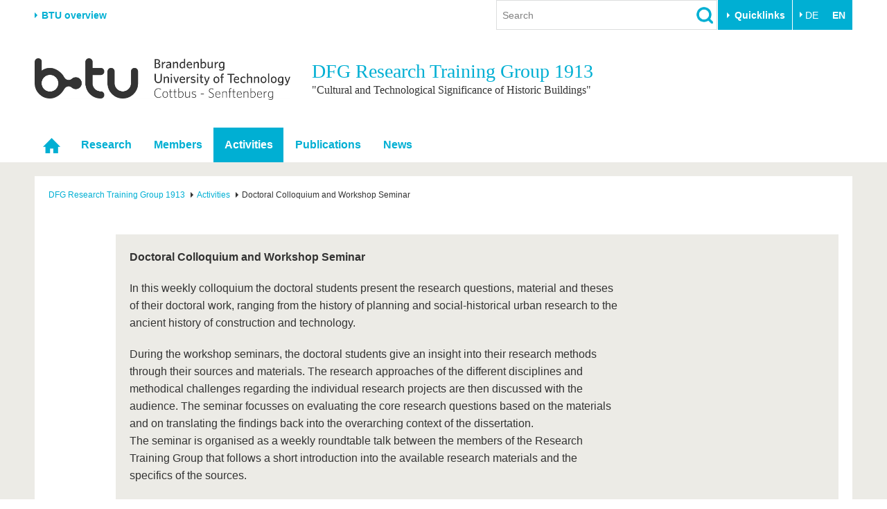

--- FILE ---
content_type: text/html; charset=utf-8
request_url: https://www.b-tu.de/en/dfg-graduiertenkolleg-1913/activities/doctoral-colloquium-and-workshop-seminar
body_size: 10819
content:
<!DOCTYPE html>
<html lang="en-GB">
<head>

<meta charset="utf-8">
<!-- 
	This website is powered by TYPO3 - inspiring people to share!
	TYPO3 is a free open source Content Management Framework initially created by Kasper Skaarhoj and licensed under GNU/GPL.
	TYPO3 is copyright 1998-2026 of Kasper Skaarhoj. Extensions are copyright of their respective owners.
	Information and contribution at https://typo3.org/
-->



<title>Doctoral Colloquium and Workshop Seminar - DFG Research Training Group 1913 - BTU Cottbus-Senftenberg</title>
<meta http-equiv="x-ua-compatible" content="IE=edge,chrome=1" />
<meta name="generator" content="TYPO3 CMS" />
<meta name="viewport" content="width=device-width,initial-scale=1.0" />
<meta name="referrer" content="unsafe-url" />
<meta name="robots" content="index, follow, noarchive" />
<meta property="og:title" content="Doctoral Colloquium and Workshop Seminar" />
<meta name="twitter:card" content="summary" />


<link rel="stylesheet" href="/typo3conf/ext/media2click/Resources/Public/Css/media2click.css?1724156985" media="all">
<link rel="stylesheet" href="/typo3conf/ext/btu_template/Resources/Public/Css/app.min.css?1732785434" media="all">
<link rel="stylesheet" href="/typo3conf/ext/session_popup/Resources/Public/Css/session_popup.css?1687494508" media="all">
<link rel="stylesheet" href="/typo3conf/ext/maps2/Resources/Public/Css/Leaflet/Leaflet.css?1724156988" media="all">






<link rel="canonical" href="https://www.b-tu.de/en/dfg-graduiertenkolleg-1913/activities/doctoral-colloquium-and-workshop-seminar"/>

<link rel="alternate" hreflang="de-DE.UTF-8" href="https://www.b-tu.de/dfg-graduiertenkolleg-1913/veranstaltungen/doktorandenkolloquium-und-werkstattseminar"/>
<link rel="alternate" hreflang="en-GB" href="https://www.b-tu.de/en/dfg-graduiertenkolleg-1913/activities/doctoral-colloquium-and-workshop-seminar"/>
<link rel="alternate" hreflang="pl-pl" href="https://www.b-tu.de/pl/dfg-graduiertenkolleg-1913/activities/doctoral-colloquium-and-workshop-seminar"/>
<link rel="alternate" hreflang="es-es" href="https://www.b-tu.de/es/dfg-graduiertenkolleg-1913/activities/doctoral-colloquium-and-workshop-seminar"/>
<link rel="alternate" hreflang="x-default" href="https://www.b-tu.de/dfg-graduiertenkolleg-1913/veranstaltungen/doktorandenkolloquium-und-werkstattseminar"/>
</head>
<body id="p13880" class="page-13880 pagelevel-2 language-1 backendlayout-default_2_columns layout-default">
<div class="page-wrapper">
    <div class="off-canvas-wrapper">

        <aside class="off-canvas position-right is-closed" id="offCanvasMain" data-off-canvas data-transition="overlap">
            <div class="clearfix">
                
                    


    <nav><ul class="lang-menu inline-list"><li><a href="/dfg-graduiertenkolleg-1913/veranstaltungen/doktorandenkolloquium-und-werkstattseminar" hreflang="de-DE.UTF-8" title="Deutsch">
                                        DE
                                    </a></li><li><strong>EN</strong></li></ul></nav>




                
                <button class="close-button" aria-label="Close menu" type="button" data-close>
                    <span aria-hidden="true">&times;</span>
                </button>
            </div>

            <div id="offcanvas-navigation"></div>

           
            <div class="tx_solr">
	
	<div class="tx-solr-searchbox">
		<div class="tx-solr-search-form">
			<form method="get" id="tx-solr-search-form-offcanvas" action="/en/search" data-suggest="/en/search?type=7384" data-suggest-header="Top Results" accept-charset="utf-8">
				<input type="hidden" name="L" value="1" />
				<input type="hidden" name="id" value="2111" />

				<input type="text" class="tx-solr-q js-solr-q tx-solr-suggest form-control" name="tx_solr[q]" value="" placeholder="Search" />
				<input type="image" src="/typo3conf/ext/btu_template/Resources/Public/Images/icons/lupe.png" class="tx-solr-submit" alt="Search">
			</form>
		</div>
	</div>

</div>


            
                


        <h3 class="quicklinks-heading">Target groups</h3><ul class="quicklinks"><li><a href="/en/study/before-studying/offers-for-schoolchildren" title="Schools &amp; Teachers
">
                    Schools &amp; Teachers
                    </a></li><li><a href="/en/international/from-abroad-to-btu/degree-seeking-students" title="We provide answers to the questions, “Why should I study at the BTU?” and “How do I apply?”
">
                    Prospective International Students
                    </a></li><li><a href="https://www.b-tu.de/en/study#c406977" title="All the important information about everyday life at the BTU. From advice and help services to IT support and career questions.
">
                    Students
                    </a></li><li><a href="/en/study/after-graduation/alumni" title="Former students (Alumni)
">
                    Former students (Alumni)
                    </a></li><li><a href="/en/university/career-commitment/endow-fund" title="Endow &amp; Fund
">
                    Endow &amp; Fund
                    </a></li><li><a href="/en/university/the-btu/communication-marketing/media-service-pr" title="Media Service - Press
">
                    Media Service - Press
                    </a></li></ul><h3 class="quicklinks-heading">Quicklinks</h3><ul class="quicklinks"><li><a href="/en/universitaet/karriere-engagement/career" title="Job vacancies
">
                    Job vacancies
                    </a></li><li><a href="/en/study/during-studies/study-organization/quicklinks/course-catalogue" title="Course Catalogues
">
                    Course Catalogues
                    </a></li><li><a href="/en/multimediazentrum/etools/learning-platform-moodle" title="eLearning
">
                    eLearning
                    </a></li><li><a href="/en/bibliothek" title="Library
">
                    Library
                    </a></li><li><a href="/en/it-services" title="List of IT and Media Services from the University
">
                    IT-Services
                    </a></li><li><a href="/en/contact" title="Campus maps
">
                    Campus maps
                    </a></li><li><a href="" title="Dining Hall Menus
">
                    Dining Hall Menus
                    </a></li><li><a href="https://www.b-tu.de/webmail" title="Webmail
">
                    Webmail
                    </a></li></ul>
    






            

        </aside>

        <div class="off-canvas-content" data-off-canvas-content>
            

    
            
<header class="page-header">

    
            <div class="row column flex-container align-middle">
                <div class="hide-for-print show-for-medium">
                    <a href="#" onclick="return false;" class="portal-stage-toggle">BTU overview</a>
                </div>
                <div class="hide-for-print show-for-large flex-child-grow">
                    <div class="page-header-controls">
    
        <div class="searchbox-wrapper hide-for-print">
            <div class="tx_solr">
	
	<div class="tx-solr-searchbox">
		

	<div class="tx-solr-search-form">
		<form method="get" id="tx-solr-search-form-pi-results" action="/en/search" data-suggest="/en/search?type=7384" data-suggest-header="Top Results" accept-charset="utf-8">
			<input type="hidden" name="L" value="1" />
			<input type="hidden" name="id" value="2111" />

			<input type="text" class="tx-solr-q js-solr-q tx-solr-suggest form-control" name="tx_solr[q]" value="" placeholder="Search" />
			<input type="image" src="/typo3conf/ext/btu_template/Resources/Public/Images/icons/lupe.png" class="tx-solr-submit" alt="Search">
		</form>
	</div>


	</div>

</div>

        </div>
    
    
        <div class="quicklinks-wrapper hide-for-print">
            


        <button class="btu-dropdown-trigger trigger" type="button" data-toggle="page-quicklinks" data-options="is_hover:true">
                Quicklinks
            </button><div class="page-quicklinks" id="page-quicklinks" data-dropdown data-hover="true" data-hover-pane="true"><div class="row collapse"><div class="column small-6"><ul class="quicklinks"><li><a href="/en/study/before-studying/offers-for-schoolchildren" title="Schools &amp; Teachers
">
                    Schools &amp; Teachers
                    </a></li><li><a href="/en/international/from-abroad-to-btu/degree-seeking-students" title="We provide answers to the questions, “Why should I study at the BTU?” and “How do I apply?”
">
                    Prospective International Students
                    </a></li><li><a href="https://www.b-tu.de/en/study#c406977" title="All the important information about everyday life at the BTU. From advice and help services to IT support and career questions.
">
                    Students
                    </a></li><li><a href="/en/study/after-graduation/alumni" title="Former students (Alumni)
">
                    Former students (Alumni)
                    </a></li><li><a href="/en/university/career-commitment/endow-fund" title="Endow &amp; Fund
">
                    Endow &amp; Fund
                    </a></li><li><a href="/en/university/the-btu/communication-marketing/media-service-pr" title="Media Service - Press
">
                    Media Service - Press
                    </a></li></ul></div><div class="column small-6"><ul class="quicklinks"><li><a href="/en/universitaet/karriere-engagement/career" title="Job vacancies
">
                    Job vacancies
                    </a></li><li><a href="/en/study/during-studies/study-organization/quicklinks/course-catalogue" title="Course Catalogues
">
                    Course Catalogues
                    </a></li><li><a href="/en/multimediazentrum/etools/learning-platform-moodle" title="eLearning
">
                    eLearning
                    </a></li><li><a href="/en/bibliothek" title="Library
">
                    Library
                    </a></li><li><a href="/en/it-services" title="List of IT and Media Services from the University
">
                    IT-Services
                    </a></li><li><a href="/en/contact" title="Campus maps
">
                    Campus maps
                    </a></li><li><a href="" title="Dining Hall Menus
">
                    Dining Hall Menus
                    </a></li><li><a href="https://www.b-tu.de/webmail" title="Webmail
">
                    Webmail
                    </a></li></ul></div></div></div>
    






        </div>
    
    
        


    <nav><ul class="lang-menu inline-list"><li><a href="/dfg-graduiertenkolleg-1913/veranstaltungen/doktorandenkolloquium-und-werkstattseminar" hreflang="de-DE.UTF-8" title="Deutsch">
                                        DE
                                    </a></li><li><strong>EN</strong></li></ul></nav>




    
</div>

                </div>
            </div>

            <div class="hide-for-print">
                <div class="portal-panel-wrapper" style="display: none;">
                    <div class="column row">
                        


    
    <div class="portal-panel"><div class="row"><div class="medium-6 columns"><a class="home" href="/en/">
                        Homepage
                    </a></div><div class="medium-6 columns"><a href="#" onclick="return false;" class="portal-stage-close float-right">
                    Close
                </a></div></div><nav><ul id="portalroot-nav"><li class="column"><a href="/en/university" class="portalnav-link"
                            title="The BTU at a glance. Fast access to the most important areas of the university.
"
                            rel="nofollow">University</a><ul><li class="nav-item"><a href="/en/university#c356228">The BTU</a></li><li class="nav-item"><a href="/en/university#c356229">Structure</a></li><li class="nav-item"><a href="/en/university#c356230">Career &amp; Commitment</a></li><li class="nav-item"><a href="/en/university#c356231">Partnerships &amp; structural change</a></li></ul></li><li class="column"><a href="/en/research" class="portalnav-link"
                            title="The BTU Cottbus-Senftenberg is a research-driven university with strong basic research and application orientation. The research areas offered by the BTU Cottbus-Senftenberg focus on Smart Regions and Heritage, Energy Efficiency and Sustainability, Biotechnology for Environment and Health, Cognitive and Dependable Cyber-Physical Systems.
"
                            rel="nofollow">Research</a><ul><li class="nav-item"><a href="/en/research#c323172">Current research</a></li><li class="nav-item"><a href="/en/research#c323185">Research Profile</a></li><li class="nav-item"><a href="/en/research#c313124">Research Support</a></li><li class="nav-item"><a href="/en/research#c323574">Young Academics</a></li></ul></li><li class="column"><a href="/en/study" class="portalnav-link"
                            title="Study
"
                            rel="nofollow">Study</a><ul><li><a href="/en/study/study-program" 
                                                title="We offer a well-coordinated mix of Bachelor&#039;s, Master&#039;s and PhD courses as well as our co-op study programme
"
                                                rel="nofollow">Study program</a></li><li><a href="https://www.b-tu.de/en/study#c406974" 
                                                title="Before studying
"
                                                rel="nofollow">Before studying</a></li><li><a href="https://www.b-tu.de/en/study#c406977" 
                                                title="During studies
"
                                                rel="nofollow">During studies</a></li><li><a href="/en/study/after-graduation" 
                                                title="After the studies, there are many ways to go. Maybe even add a doctorate or start directly into professional life. In any case, our graduates remain networked via the Alumni Relations Office
"
                                                rel="nofollow">After Graduation</a></li></ul></li><li class="column"><a href="/en/international" class="portalnav-link"
                            title="International
"
                            rel="nofollow">International</a><ul><li><a href="https://www.b-tu.de/en/international#c386701" 
                                                title="International Profile
"
                                                rel="nofollow">International Profile</a></li><li><a href="https://www.b-tu.de/en/international#c386702" 
                                                title="From abroad to BTU
"
                                                rel="nofollow">From abroad to BTU</a></li><li><a href="https://www.b-tu.de/en/international#c386703" 
                                                title="Going abroad with BTU
"
                                                rel="nofollow">Going abroad with BTU</a></li><li><a href="https://www.b-tu.de/en/international#c386704" 
                                                title="International Students
"
                                                rel="nofollow">International Students</a></li><li><a href="https://www.b-tu.de/en/international#c382512" 
                                                title="News
"
                                                rel="nofollow">News</a></li><li><a href="/en/international/contacts" 
                                                title="Zuständigkeitsbereiche des Akademischen Auslandsamtes, des Büros für Internationale Studiengänge (BIS), des Leonardobüros und des Sprachenzentrums
"
                                                rel="nofollow">Contacts</a></li></ul></li><li class="column"><a href="/en/continuing-education" class="portalnav-link"
                            title="Continuing Education
"
                            rel="nofollow">Continuing Education</a></li><li class="column"><a href="/en/transfer" class="portalnav-link"
                            title="Science and society closely linked. An overview of the BTU&#039;s transfer offers.
"
                            rel="nofollow">Transfer</a><ul><li class="nav-item"><a href="/en/transfer#c275827">Academic professionals</a></li><li class="nav-item"><a href="/en/transfer#c275829">Business and research collaborations</a></li><li class="nav-item"><a href="/en/transfer#c275828">Founding at the BTU</a></li><li class="nav-item"><a href="/en/transfer#c275835">Innovative transfer projects</a></li><li class="nav-item"><a href="/en/transfer#c275830">Get to know us</a></li></ul></li><li class="column"><a href="/en/university-life" class="portalnav-link"
                            title="University life
"
                            rel="nofollow">University life</a><ul><li><a href="https://www.b-tu.de/en/university-life#c323554" 
                                                title="Our values
"
                                                rel="nofollow">Our values</a></li><li><a href="https://www.b-tu.de/en/university-life#c323556" 
                                                title="Family &amp; Dual Career
"
                                                rel="nofollow">Family &amp; Dual Career</a></li><li><a href="https://www.b-tu.de/en/university-life#c342280" 
                                                title="Sport &amp; Health
"
                                                rel="nofollow">Sport &amp; Health</a></li><li><a href="https://www.b-tu.de/en/university-life#c323555" 
                                                title="Experience BTU &amp; Region
"
                                                rel="nofollow">Experience BTU &amp; Region</a></li></ul></li></ul></nav></div>






                    </div>
                </div>
            </div>

        

    <div class="row">
        
            <div class="small-8 large-4 columns">
                <a href="/en/" title="Zur Startseite"><img src="/typo3conf/ext/btu_template/Resources/Public/Images/logo/BTULogo_englisch_grau_2x.png" width="720" height="117"  class="logo"  alt="Logo der BTU Cottbus-Senftenberg" ></a>
            </div>
        

        <div class="hide-for-print hide-for-large">
            <div class="small-4 large-8 columns float-right">
                <div class="offcanvas-toggle">
    <button type="button" class="hamburger" data-toggle="offCanvasMain"><span>&nbsp;</span></button>
</div>


            </div>
        </div>
        
            <div class="medium-12 large-8 columns">
                <div class="portal-header">
                    
                    
                        <div class="title h1">
                            
                            DFG Research Training Group 1913
                            
                                <small class="subtitle">&quot;Cultural and Technological Significance of Historic Buildings&quot;</small>
                            
                        </div>
                    
                </div>
            </div>
        
    </div>
</header>


    <div class="topbar-background hide-for-print show-for-large"><div class="column row"><nav class="top-bar"><div class="top-bar-left"><ul class="dropdown menu" data-dropdown-menu data-hover-delay="0" data-closing-time="0"><li class="nav-item" role="none"><a href="/en/dfg-graduiertenkolleg-1913" id="nav-item-13795" class="nav-link" title="Homepage" role="menuitem"><span class="link-text">Homepage</span></a></li><li class="nav-item has-submenu"><a href="/en/dfg-graduiertenkolleg-1913/research/research-profile" id="nav-item-13799" class="nav-link" title="Research
">Research</a><ul class="submenu menu vertical is-dropdown-submenu" aria-labelledby="nav-item-13799"><li class="nav-item"><a href="/en/dfg-graduiertenkolleg-1913/research/research-profile"  title="Research Profile
">Research Profile</a></li><li class="nav-item"><a href="/en/dfg-graduiertenkolleg-1913/research/research-projects"  title="Research Projects
">Research Projects</a></li><li class="nav-item"><a href="/en/dfg-graduiertenkolleg-1913/research/submitted-dissertations"  title="Submitted Dissertations
">Submitted Dissertations</a></li><li class="nav-item"><a href="/en/dfg-graduiertenkolleg-1913/research/qualification-concept"  title="Qualification Concept
">Qualification Concept</a></li></ul></li><li class="nav-item has-submenu"><a href="/en/dfg-graduiertenkolleg-1913/members/doctoral-researchers" id="nav-item-13796" class="nav-link" title="Members
">Members</a><ul class="submenu menu vertical is-dropdown-submenu" aria-labelledby="nav-item-13796"><li class="nav-item"><a href="/en/dfg-graduiertenkolleg-1913/members/doctoral-researchers"  title="Doctoral Researchers
">Doctoral Researchers</a></li><li class="nav-item"><a href="/en/dfg-graduiertenkolleg-1913/members/postdoctoral-researchers"  title="Postdoctoral Researchers
">Postdoctoral Researchers</a></li><li class="nav-item"><a href="/en/dfg-graduiertenkolleg-1913/members/fellows-and-guests"  title="Fellows and Guests
">Fellows and Guests</a></li><li class="nav-item"><a href="/en/dfg-graduiertenkolleg-1913/members/participating-researchers"  title="Participating Researchers
">Participating Researchers</a></li><li class="nav-item"><a href="/en/dfg-graduiertenkolleg-1913/members/cooperations"  title="Cooperations
">Cooperations</a></li><li class="nav-item"><a href="/en/dfg-graduiertenkolleg-1913/members/scientific-coordination"  title="Scientific Coordination
">Scientific Coordination</a></li></ul></li><li class="nav-item nav-item--active has-submenu"><a href="/en/dfg-graduiertenkolleg-1913/activities/interdisciplinary-colloquia" id="nav-item-13797" class="nav-link" title="Activities
">Activities</a><ul class="submenu menu vertical is-dropdown-submenu" aria-labelledby="nav-item-13797"><li class="nav-item"><a href="/en/dfg-graduiertenkolleg-1913/activities/interdisciplinary-colloquia"  title="Interdisciplinary Colloquia
">Interdisciplinary Colloquia</a></li><li class="nav-item"><a href="/en/dfg-graduiertenkolleg-1913/activities/public-lectures"  title="Public Lectures
">Public Lectures</a></li><li class="nav-item"><a href="/en/dfg-graduiertenkolleg-1913/activities/lecture-series"  title="Lecture Series
">Lecture Series</a></li><li class="nav-item"><a href="/en/dfg-graduiertenkolleg-1913/activities/symposia-and-workshops"  title="Symposia and Workshops
">Symposia and Workshops</a></li><li class="nav-item nav-item--active nav-item--current"><a href="/en/dfg-graduiertenkolleg-1913/activities/doctoral-colloquium-and-workshop-seminar"  title="Doctoral Colloquium and Workshop Seminar
">Doctoral Colloquium and Workshop Seminar</a></li><li class="nav-item"><a href="/en/dfg-graduiertenkolleg-1913/activities/field-trips"  title="Field Trips
">Field Trips</a></li></ul></li><li class="nav-item has-submenu"><a href="/en/dfg-graduiertenkolleg-1913/publications/individual-publications" id="nav-item-13819" class="nav-link" title="Publications
">Publications</a><ul class="submenu menu vertical is-dropdown-submenu" aria-labelledby="nav-item-13819"><li class="nav-item"><a href="/en/dfg-graduiertenkolleg-1913/publications/individual-publications"  title="Individual Publications
">Individual Publications</a></li></ul></li><li class="nav-item"><a href="/en/dfg-graduiertenkolleg-1913/news" id="nav-item-13890" class="nav-link" title="News
">News</a></li></ul></div></nav></div></div>



        


            

    


            

    
    

    <div class="page-content-wrapper">
        <div class="column row">
            <div class="page-content">
                


    <nav class="breadcrumb-section" aria-label="You are here:"><div class="row column"><ul class="breadcrumbs" itemscope itemtype="http://schema.org/BreadcrumbList"><li itemprop="itemListElement" itemscope itemtype="http://schema.org/ListItem"><a class="breadcrumb-link" itemscope itemtype="https://schema.org/Thing" itemprop="item" id="bc-nav-item-13795"
                                   href="/en/dfg-graduiertenkolleg-1913" title="DFG Research Training Group 1913
"><span itemprop="name">DFG Research Training Group 1913</span></a><meta itemprop="position" content="1" /></li><li itemprop="itemListElement" itemscope itemtype="http://schema.org/ListItem"><a class="breadcrumb-link" itemscope itemtype="https://schema.org/Thing" itemprop="item" id="bc-nav-item-13797"
                                   href="/en/dfg-graduiertenkolleg-1913/activities/interdisciplinary-colloquia" title="Activities
"><span itemprop="name">Activities</span></a><meta itemprop="position" content="2" /></li><li itemprop="itemListElement" itemscope itemtype="http://schema.org/ListItem"><span itemprop="name">Doctoral Colloquium and Workshop Seminar</span><meta itemprop="position" content="3" /></li></ul></div></nav>






                <div class="row">
                    
                    <div class="large-11 large-offset-1 columns">
                        <div class="user-content"><!--TYPO3SEARCH_begin--><div class="panel">
<div id="c91996" class="frame frame-default frame-type-textmedia frame-layout-130 frame-background-none  frame-space-before-none frame-space-after-none"><div class="row column"><div class="frame-container"><div class="frame-inner"><span id="c150331"></span><div class="ce-textpic ce-center ce-above"><div class="ce-bodytext"><p><strong>Doctoral Colloquium and Workshop Seminar</strong></p><p>In this weekly colloquium the doctoral students present the research questions, material and theses of their doctoral work, ranging from the history of planning and social-historical urban research to the ancient history of construction and technology.</p><p>During the workshop seminars, the doctoral students give an insight into their research methods through their sources and materials. The research approaches of the different disciplines and methodical challenges regarding the individual research projects are then discussed with the audience. The seminar focusses on evaluating the core research questions based on the materials and on translating the findings back into the overarching context of the dissertation.<br> The seminar is organised as a weekly roundtable talk between the members of the Research Training Group that follows a short introduction into the available research materials and the specifics of the sources.</p><p>The colloquium takes place on Wednesdays at 9:30 am, in Lehrgebäude 2D, Room 109 or online. If you are interested in attending, please email Albrecht Wiesener (<a href="#" data-mailto-token="jxfiql7xiyobzeq+tfbpbkboXy:qr+ab" data-mailto-vector="-3">albrecht.wiesener(at)b-tu.de</a>).</p></div></div></div></div></div></div>

</div>
<div id="c332321" class="frame frame-default frame-type-textmedia frame-layout-0 frame-background-none  frame-space-before-none frame-space-after-none"><div class="row column"><div class="frame-container"><div class="frame-inner"><span id="c332322"></span><header><h4>
			Research Colloquium in the Summer Term 2023
			
		</h4></header><div class="ce-textpic ce-right ce-intext"><div class="ce-gallery" data-ce-columns="1" data-ce-images="1"><div class="row"><div class="column end small-12"><figure class="image"><img class="video-embed-item" src="/fileadmin/_processed_/9/9/csm_GRK1913_Koll2023_Plakat_a90d237a20.jpg" width="920" height="1300" alt="" /></figure></div></div></div><div class="ce-bodytext"><p>24 May 2023<br><strong>Solmaz Yadollahi</strong> (Cottbus)<br> Assembling Iran’s Urban Heritage Conservation Policy and Practice: Problematised in Tehran</p><p>31 May 2023&nbsp;&nbsp; &nbsp;<br><strong>Antoine Beaudoin</strong> (Cottbus)<br> Buildings of the Allied Occupation in Western Germany after World War II: Evolving Research Perspectives</p><p>7 June 2023<br><strong>Benno Hinkes</strong> (Cottbus)<br> Erfahrung versus Essenz. Überlegungen aus Aisthetik-theoretischer Perspektive zum Themenkomplex Konservierung, Restaurierung, Rekonstruktion</p><p>14 June 2023&nbsp;&nbsp; &nbsp;<br><strong>Jonathan Metzner</strong> (Cottbus)<br> Heimat in der Postmoderne. Die IBA 1984/87 und die Frage nach dem Wohnort in der Innenstadt</p><p>21 June 2023<br><strong>Danica Petrović</strong> (Cottbus)<br> Uses of Heritage: Critical Concepts to Strengthen Democracy Today<br><strong>Meetali Gupta</strong> (Cottbus)<br> Young Heritage Professionals in EU Cultural Heritage Policies</p></div></div></div></div></div></div>

<!--TYPO3SEARCH_end--></div>
                    </div>
                </div>

            </div>
        </div>
    </div>

            <footer class="page-footer">
    <div class="row clearfix hide-for-print">

        <div class="footer-logo-wrapper show-for-medium">
            <a href="/en/" title="Zur Startseite"><img src="/typo3conf/ext/btu_template/Resources/Public/Images/logo/BTULogo_notext_grau.png" width="66" height="26"  class="logo"  alt="Logo der BTU Cottbus-Senftenberg, ohne Text" ></a>
        </div>
        <div class="footer-meta-nav-wrapper">
            

    <nav><ul class="meta-nav"><li><a href="/en/contact" title="Contact
">
                            Contact
                            </a></li><li><a href="/en/impressum" title="Legal Notice
">
                            Legal Notice
                            </a></li><li><a href="/en/privacy-policy" title="Privacy Policy
">
                            Privacy Policy
                            </a></li><li><a href="/en/accessibility" title="Accessibility
">
                            Accessibility
                            </a></li></ul></nav>



        </div>
        <div class="footer-social-nav-wrapper">
            <nav><ul class="social-nav"><li itemscope itemtype="http://schema.org/Organization"><link itemprop="url" href="https://www.b-tu.de" /><a href="https://www.facebook.com/btucs" title="Facebook" class="facebook-sw-29" itemprop="sameAs"><span class="hide">Facebook</span></a></li><li itemscope itemtype="http://schema.org/Organization"><link itemprop="url" href="https://www.b-tu.de" /><a href="https://www.instagram.com/btucs/" title="Instagram" class="instagram-sw-29" itemprop="sameAs"><span class="hide">Instagram</span></a></li><li itemscope itemtype="http://schema.org/Organization"><link itemprop="url" href="https://www.b-tu.de" /><a href="http://www.youtube.com/c/BTUCottbusSenftenberg" title="Youtube" class="youtube-sw-29" itemprop="sameAs"><span class="hide">Youtube</span></a></li><li itemscope itemtype="http://schema.org/Organization"><link itemprop="url" href="https://www.b-tu.de" /><a href="https://www.linkedin.com/school/btu-cottbus-senftenberg" title="LinkedIn" class="linkedin-sw-29" itemprop="sameAs"><span class="hide">LinkedIn</span></a></li></ul></nav>
        </div>

    </div>
    
        <div class="footer-date-author-wrapper">
            <div class="column row">
                

<div class="tx-btusysteme">
	

	
    
        <span class="responsible">Responsible:
        <a href="#" data-mailto-token="jxfiql7ElbojxkkpalocboXy:qr+ab" data-mailto-vector="-3">Sophia Hörmannsdorfer</a>
    </span>
    
    <!-- <span class="lastmodified">
        Last Modified:
        <span class="lastmodified-date">
            15. May 2023
        </span>
    </span> -->

</div>



            </div>
        </div>
    

</footer>
        </div>

    </div>
</div>








<div id="cookieman-modal"
     data-cookieman-showonce="1"
     data-cookieman-settings="{&quot;groups&quot;:{&quot;mandatory&quot;:{&quot;preselected&quot;:true,&quot;disabled&quot;:true,&quot;trackingObjects&quot;:[&quot;CookieConsent&quot;,&quot;fe_typo_user&quot;]},&quot;statistic&quot;:{&quot;respectDnt&quot;:true,&quot;showDntMessage&quot;:true,&quot;trackingObjects&quot;:[&quot;Matomo&quot;]}},&quot;trackingObjects&quot;:{&quot;CookieConsent&quot;:{&quot;show&quot;:{&quot;CookieConsent&quot;:{&quot;duration&quot;:&quot;1&quot;,&quot;durationUnit&quot;:&quot;year&quot;,&quot;type&quot;:&quot;cookie_http+html&quot;,&quot;provider&quot;:&quot;Website&quot;}}},&quot;fe_typo_user&quot;:{&quot;show&quot;:{&quot;fe_typo_user&quot;:{&quot;duration&quot;:&quot;&quot;,&quot;durationUnit&quot;:&quot;session&quot;,&quot;type&quot;:&quot;cookie_http&quot;,&quot;provider&quot;:&quot;Website&quot;}}},&quot;Matomo&quot;:{&quot;inject&quot;:&quot;\u003Cscript\u003E\n  var _paq = window._paq || [];\n  _paq.push([&#039;trackPageView&#039;]);\n  _paq.push([&#039;trackVisibleContentImpressions&#039;]);\n  _paq.push([&#039;enableLinkTracking&#039;]);\n  (function() {\n    var u=\&quot;\/\/www.b-tu.de\/analytics\/\&quot;;\n    _paq.push([&#039;setTrackerUrl&#039;, u+&#039;matomo.php&#039;]);\n    _paq.push([&#039;setSiteId&#039;, &#039;1&#039;]);\n    var d=document, g=d.createElement(&#039;script&#039;), s=d.getElementsByTagName(&#039;script&#039;)[0];\n    g.type=&#039;text\/javascript&#039;; g.async=true; g.defer=true; g.src=u+&#039;matomo.js&#039;; s.parentNode.insertBefore(g,s);\n  })();\n\u003C\/script\u003E&quot;,&quot;show&quot;:{&quot;_pk_id&quot;:{&quot;duration&quot;:&quot;13&quot;,&quot;durationUnit&quot;:&quot;months&quot;,&quot;type&quot;:&quot;cookie_http+html&quot;,&quot;provider&quot;:&quot;Matomo&quot;,&quot;htmlCookieRemovalPattern&quot;:&quot;^_pk_id\\.\\d+\\.[a-fA-F0-9]+$&quot;},&quot;_pk_ref&quot;:{&quot;duration&quot;:&quot;6&quot;,&quot;durationUnit&quot;:&quot;months&quot;,&quot;type&quot;:&quot;cookie_http+html&quot;,&quot;provider&quot;:&quot;Matomo&quot;,&quot;htmlCookieRemovalPattern&quot;:&quot;^_pk_ref\\.\\d+\\.[a-fA-F0-9]+$&quot;},&quot;_pk_ses&quot;:{&quot;duration&quot;:&quot;30&quot;,&quot;durationUnit&quot;:&quot;minutes&quot;,&quot;type&quot;:&quot;cookie_http+html&quot;,&quot;provider&quot;:&quot;Matomo&quot;,&quot;htmlCookieRemovalPattern&quot;:&quot;^_pk_ses\\.\\d+\\.[a-fA-F0-9]+$&quot;}}}}}"
     class="reveal cookieman-modal" data-reveal tabindex="-1" role="dialog"><div class="show-for-small-only"><img src="/typo3conf/ext/btu_template/Resources/Public/Images/logo/BTULogo_englisch_grau_2x.png" width="720" height="117"  class="logo"  alt="Logo der BTU Cottbus-Senftenberg" ></div><h3 class="modal-header" id="cookieman-modal-title">
        About Cookies
    </h3><p>
        This website uses cookies. There are two types of cookies: The first type supports the basic functionality of our website. The second allows us to improve our content for you by saving and analyzing pseudonymised user data. Since this second type is technically not required to run the website, you can withdraw your consent to those cookies at any time. For more information please visit our pages on <a href="/en/privacy-policy"
    >data protection</a>.
    </p><button class="button clear padding-horizontal-0" type="button"
        data-toggle="cookieman-settings cookieman-save cookieman-accept-mandatory cookieman-accept-all">
        Settings
    </button><div id="cookieman-settings" class="hide" data-toggler=".hide"><form data-cookieman-form data-cookieman-dnt-enabled="&lt;p&gt;You already opted out of user behavior analysis via your browser&#039;s Do-not-track function. We accept this regardless of the settings chosen here. You can adjust this function via your browser&#039;s settings.&lt;/p&gt;"><div class="callout cookieman-group"><div class="clearfix"><div class="switch small float-right"><input type="checkbox" id="cookieman-group-switch-mandatory" class="switch-input"
                                disabled="disabled" checked="checked" name="mandatory"><label class="switch-paddle" for="cookieman-group-switch-mandatory"><span class="show-for-sr">[TODO]</span></label></div><h4 class="cookieman-group-title float-left">
                            Mandatory
                        </h4></div><p class="cookieman-group-description">
                        These cookies are needed for a smooth operation of our website.
                    </p></div><div class="callout cookieman-group"><div class="clearfix"><div class="switch small float-right"><input type="checkbox" id="cookieman-group-switch-statistic" class="switch-input"
                                  name="statistic"><label class="switch-paddle" for="cookieman-group-switch-statistic"><span class="show-for-sr">[TODO]</span></label></div><h4 class="cookieman-group-title float-left">
                            Statistic
                        </h4></div><div class="cookieman-dnt-notice" data-cookieman-dnt></div><p class="cookieman-group-description">
                        For statistical reasons, we use the platform Matomo to analyse the user flow with the help of website users‘ pseudonymised data. This allows us to optimize website content.
                    </p><div class="table-scroll"><table><thead><tr><th>Name</th><th>Purpose</th><th>Lifetime</th><th>Type</th><th>Provider</th></tr></thead><tbody><tr><td>
                _pk_id
            </td><td>
                Used to store a few details about the user such as the unique visitor ID.
            </td><td>
                13
                months
            </td><td>
                HTML
            </td><td>
                
                    Matomo
                
            </td></tr><tr><td>
                _pk_ref
            </td><td>
                Used to store the attribution information, the referrer initially used to visit the website.
            </td><td>
                6
                months
            </td><td>
                HTML
            </td><td>
                
                    Matomo
                
            </td></tr><tr><td>
                _pk_ses
            </td><td>
                Short lived cookie used to temporarily store data for the visit.
            </td><td>
                30
                minutes
            </td><td>
                HTML
            </td><td>
                
                    Matomo
                
            </td></tr></tbody></table></div></div></form></div><div class="button-group stacked-for-small float-right"><button class="button secondary" id="cookieman-accept-mandatory" data-toggler=".hide"
            data-cookieman-accept-mandatory data-cookieman-save>
            Accept mandatory Cookies
        </button><button class="button secondary" id="cookieman-accept-all" data-toggler=".hide" data-cookieman-accept-all
            data-cookieman-save>
            Accept all cookies
        </button><button class="button secondary hide" id="cookieman-save" data-toggler=".hide" data-cookieman-save>
            Save settings
        </button></div><button class="close-button show-for-small-only" data-cookieman-close aria-label="Close Accessible Modal" type="button"><span aria-hidden="true">&times;</span></button></div>
<script>
/*<![CDATA[*/
var TYPO3 = Object.assign(TYPO3 || {}, Object.fromEntries(Object.entries({"settings":{"TS":{"m2cCookieLifetime":"7"}}}).filter((entry) => !['__proto__', 'prototype', 'constructor'].includes(entry[0]))));
/*]]>*/
</script>


<script src="/typo3temp/assets/compressed/merged-fa46a0aa7769948e3c720011f96ddb77.js?1733130143"></script>
<script src="/typo3temp/assets/compressed/merged-deb45a3ee282cd3b449e733d97c20e6d.js?1733130143"></script>
<script src="/typo3conf/ext/powermail/Resources/Public/JavaScript/Powermail/Form.min.js?1732004916" defer="defer"></script>
<script async="async" src="/typo3/sysext/frontend/Resources/Public/JavaScript/default_frontend.js?1747732712"></script>
<script>
/*<![CDATA[*/
/*TS_inlineFooter*/
Foundation.addToJquery($); $(document).foundation();
			/* decrypt helper function */
		function decryptCharcode(n,start,end,offset) {
			n = n + offset;
			if (offset > 0 && n > end) {
				n = start + (n - end - 1);
			} else if (offset < 0 && n < start) {
				n = end - (start - n - 1);
			}
			return String.fromCharCode(n);
		}
			/* decrypt string */
		function decryptString(enc,offset) {
			var dec = "";
			var len = enc.length;
			for(var i=0; i < len; i++) {
				var n = enc.charCodeAt(i);
				if (n >= 0x2B && n <= 0x3A) {
					dec += decryptCharcode(n,0x2B,0x3A,offset);	/* 0-9 . , - + / : */
				} else if (n >= 0x40 && n <= 0x5A) {
					dec += decryptCharcode(n,0x40,0x5A,offset);	/* A-Z @ */
				} else if (n >= 0x61 && n <= 0x7A) {
					dec += decryptCharcode(n,0x61,0x7A,offset);	/* a-z */
				} else {
					dec += enc.charAt(i);
				}
			}
			return dec;
		}
			/* decrypt spam-protected emails */
		function linkTo_UnCryptMailto(s) {
			location.href = decryptString(s,3);
		}
        jQuery('.t3colorbox').colorbox({opacity:false, fixed: true, transition:"none", onOpen: function(){
            $("#colorbox").css({"opacity": 0});
            $("#colorbox").animate({"opacity": 1})
            $("#cboxOverlay").animate({"opacity": .9});
            $("#cboxWrapper").on("click", function(e) {
                if(e.target != this) return;
                $.colorbox.close();
            });
        },current:"{current}{total}",previous:"",next:"",close:"",slideshowStart:"",slideshowStop:"",slideshowAuto:false,maxWidth:"95%",maxHeight:"95%",rel:"t3colorbox",});
        $(document).ready( function() {
            $(document).on('click', 'a[rel="popup"]', function(event) {
                event.preventDefault();
                window.open( $(this).attr('href'), $(this).attr('title'), "toolbar=no, width=650, height=450");
            });
        });
			if (document.getElementsByClassName('math-tex').length > 0) {
				const loadMathJax = (callback) => {
					const existingScript = document.getElementById('MathJax-script');

					if (!existingScript) {
						const script = document.createElement('script');script.src = 'https://www.b-tu.de/typo3conf/ext/btu_formula/Resources/Public/Vendor/MathJax-2.7.7/MathJax.js?config=TeX-MML-AM_CHTML';						script.id = 'MathJax-script';
						script.async = true;
						document.body.appendChild(script);

						script.onload = () => {
							if (callback) callback();
						};
					}

					if (existingScript && callback) callback();
				};
				loadMathJax();
			}

/*]]>*/
</script>
<script>
        var ll_show_more = 'BTU overview';
        var ll_show_less = 'Close BTU overview';

        $(document).ready(

            function($) {

                //Menu animation
                $(".portal-panel-wrapper").css({
                    display : "none"
                }); //Fix Opera
                $(".portal-stage-toggle").click(
                    function() {
                        $(this).data("clicked",
                            !$(this).data("clicked"));

                        if ($(this).data("clicked")) {
                            $(".portal-stage-toggle").addClass("clicked").text(
                                ll_show_less);
                            $(".portal-panel-wrapper").removeClass("hide")
                                .slideDown("slow");
                        } else {
                            $(".portal-stage-toggle").removeClass("clicked")
                                .text(ll_show_more);
                            $(".portal-panel-wrapper").slideUp("slow", function() {
                                $(this).addClass("hide");
                            });
                        }
                    });
                $(".portal-stage-close").click(
                    function() {
                        $(".portal-stage-toggle").data("clicked",
                            !$(".portal-stage-toggle").data("clicked"));

                        $(".portal-stage-toggle").removeClass("clicked").text(
                            ll_show_more);
                        $(".portal-panel-wrapper").slideUp("slow", function() {
                            $(this).addClass("hide");
                        });

                    });

            });
    </script>
<script>
    function initOffcanvasNavigation(){
        var ocNav = document.getElementById('offcanvas-navigation');
        if (ocNav.innerHTML.length === 0) {
            var url = window.location.href;
            if (url.indexOf('#') > -1){
                url = url.slice(0, url.indexOf('#'));
            }
            if (url.indexOf('?') > -1){
                url += '&type=1631801721'
            }else{
                url += '?type=1631801721'
            }

            var r = new XMLHttpRequest();
            r.open('GET', url, true);
            r.responseType = 'document';
            r.onload = function () {
                if (r.readyState !== 4 || r.status !== 200) return;
                // also handle error statuses

                // now, r.response is a document:

                const doc = r.response;

                ocNav.innerHTML = doc.body.innerHTML;

            };
            r.send();
        }
    }
</script>
<noscript><p><img src="//www.b-tu.de/analytics/matomo.php?idsite=1&amp;rec=1" style="border:0;" alt="" /></p></noscript>
</body>
</html>